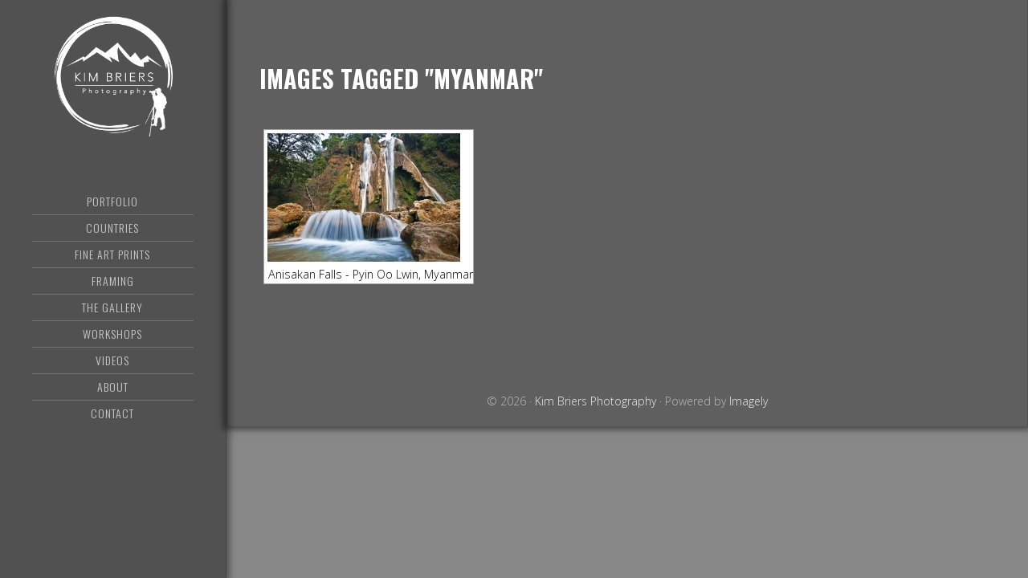

--- FILE ---
content_type: text/html; charset=UTF-8
request_url: http://www.kimbriers.com/ngg_tag/myanmar/
body_size: 13867
content:
<!DOCTYPE html>
<html lang="en-US">
<head >
<meta charset="UTF-8" />
<meta name="viewport" content="width=device-width, initial-scale=1" />
<title>Myanmar</title>
<meta name='robots' content='max-image-preview:large' />
<script>window._wca = window._wca || [];</script>
<link rel='dns-prefetch' href='//cdn.jsdelivr.net' />
<link rel='dns-prefetch' href='//stats.wp.com' />
<link rel='dns-prefetch' href='//fonts.googleapis.com' />
<link rel='dns-prefetch' href='//maxcdn.bootstrapcdn.com' />
<link rel="alternate" type="application/rss+xml" title="Kim Briers Photography &raquo; Feed" href="http://www.kimbriers.com/feed/" />
<link rel="alternate" type="application/rss+xml" title="Kim Briers Photography &raquo; Comments Feed" href="http://www.kimbriers.com/comments/feed/" />
<link rel="alternate" type="text/calendar" title="Kim Briers Photography &raquo; iCal Feed" href="http://www.kimbriers.com/events/?ical=1" />
<link rel="canonical" href="http://www.kimbriers.com/ngg_tag/myanmar/" />
<script type="text/javascript">
window._wpemojiSettings = {"baseUrl":"https:\/\/s.w.org\/images\/core\/emoji\/14.0.0\/72x72\/","ext":".png","svgUrl":"https:\/\/s.w.org\/images\/core\/emoji\/14.0.0\/svg\/","svgExt":".svg","source":{"concatemoji":"http:\/\/www.kimbriers.com\/wp-includes\/js\/wp-emoji-release.min.js?ver=6.3"}};
/*! This file is auto-generated */
!function(i,n){var o,s,e;function c(e){try{var t={supportTests:e,timestamp:(new Date).valueOf()};sessionStorage.setItem(o,JSON.stringify(t))}catch(e){}}function p(e,t,n){e.clearRect(0,0,e.canvas.width,e.canvas.height),e.fillText(t,0,0);var t=new Uint32Array(e.getImageData(0,0,e.canvas.width,e.canvas.height).data),r=(e.clearRect(0,0,e.canvas.width,e.canvas.height),e.fillText(n,0,0),new Uint32Array(e.getImageData(0,0,e.canvas.width,e.canvas.height).data));return t.every(function(e,t){return e===r[t]})}function u(e,t,n){switch(t){case"flag":return n(e,"\ud83c\udff3\ufe0f\u200d\u26a7\ufe0f","\ud83c\udff3\ufe0f\u200b\u26a7\ufe0f")?!1:!n(e,"\ud83c\uddfa\ud83c\uddf3","\ud83c\uddfa\u200b\ud83c\uddf3")&&!n(e,"\ud83c\udff4\udb40\udc67\udb40\udc62\udb40\udc65\udb40\udc6e\udb40\udc67\udb40\udc7f","\ud83c\udff4\u200b\udb40\udc67\u200b\udb40\udc62\u200b\udb40\udc65\u200b\udb40\udc6e\u200b\udb40\udc67\u200b\udb40\udc7f");case"emoji":return!n(e,"\ud83e\udef1\ud83c\udffb\u200d\ud83e\udef2\ud83c\udfff","\ud83e\udef1\ud83c\udffb\u200b\ud83e\udef2\ud83c\udfff")}return!1}function f(e,t,n){var r="undefined"!=typeof WorkerGlobalScope&&self instanceof WorkerGlobalScope?new OffscreenCanvas(300,150):i.createElement("canvas"),a=r.getContext("2d",{willReadFrequently:!0}),o=(a.textBaseline="top",a.font="600 32px Arial",{});return e.forEach(function(e){o[e]=t(a,e,n)}),o}function t(e){var t=i.createElement("script");t.src=e,t.defer=!0,i.head.appendChild(t)}"undefined"!=typeof Promise&&(o="wpEmojiSettingsSupports",s=["flag","emoji"],n.supports={everything:!0,everythingExceptFlag:!0},e=new Promise(function(e){i.addEventListener("DOMContentLoaded",e,{once:!0})}),new Promise(function(t){var n=function(){try{var e=JSON.parse(sessionStorage.getItem(o));if("object"==typeof e&&"number"==typeof e.timestamp&&(new Date).valueOf()<e.timestamp+604800&&"object"==typeof e.supportTests)return e.supportTests}catch(e){}return null}();if(!n){if("undefined"!=typeof Worker&&"undefined"!=typeof OffscreenCanvas&&"undefined"!=typeof URL&&URL.createObjectURL&&"undefined"!=typeof Blob)try{var e="postMessage("+f.toString()+"("+[JSON.stringify(s),u.toString(),p.toString()].join(",")+"));",r=new Blob([e],{type:"text/javascript"}),a=new Worker(URL.createObjectURL(r),{name:"wpTestEmojiSupports"});return void(a.onmessage=function(e){c(n=e.data),a.terminate(),t(n)})}catch(e){}c(n=f(s,u,p))}t(n)}).then(function(e){for(var t in e)n.supports[t]=e[t],n.supports.everything=n.supports.everything&&n.supports[t],"flag"!==t&&(n.supports.everythingExceptFlag=n.supports.everythingExceptFlag&&n.supports[t]);n.supports.everythingExceptFlag=n.supports.everythingExceptFlag&&!n.supports.flag,n.DOMReady=!1,n.readyCallback=function(){n.DOMReady=!0}}).then(function(){return e}).then(function(){var e;n.supports.everything||(n.readyCallback(),(e=n.source||{}).concatemoji?t(e.concatemoji):e.wpemoji&&e.twemoji&&(t(e.twemoji),t(e.wpemoji)))}))}((window,document),window._wpemojiSettings);
</script>
<style type="text/css">
img.wp-smiley,
img.emoji {
	display: inline !important;
	border: none !important;
	box-shadow: none !important;
	height: 1em !important;
	width: 1em !important;
	margin: 0 0.07em !important;
	vertical-align: -0.1em !important;
	background: none !important;
	padding: 0 !important;
}
</style>
	<link rel='stylesheet' id='imagely-expedition-css' href='http://www.kimbriers.com/wp-content/themes/imagely-expedition/style.css?ver=1.0.6' type='text/css' media='all' />
<style id='imagely-expedition-inline-css' type='text/css'>

		body,
		.imagely-featured-image .content > .entry .entry-footer .entry-meta {
			color: #000000;
		}
</style>
<link rel='stylesheet' id='fontawesome_v4_shim_style-css' href='http://www.kimbriers.com/wp-content/plugins/nextgen-gallery/products/photocrati_nextgen/modules/nextgen_gallery_display/static/fontawesome/css/v4-shims.min.css?ver=6.3' type='text/css' media='all' />
<link rel='stylesheet' id='fontawesome-css' href='http://www.kimbriers.com/wp-content/plugins/nextgen-gallery/products/photocrati_nextgen/modules/nextgen_gallery_display/static/fontawesome/css/all.min.css?ver=6.3' type='text/css' media='all' />
<link rel='stylesheet' id='wp-block-library-css' href='http://www.kimbriers.com/wp-includes/css/dist/block-library/style.min.css?ver=6.3' type='text/css' media='all' />
<style id='wp-block-library-inline-css' type='text/css'>
.has-text-align-justify{text-align:justify;}
</style>
<link rel='stylesheet' id='mediaelement-css' href='http://www.kimbriers.com/wp-includes/js/mediaelement/mediaelementplayer-legacy.min.css?ver=4.2.17' type='text/css' media='all' />
<link rel='stylesheet' id='wp-mediaelement-css' href='http://www.kimbriers.com/wp-includes/js/mediaelement/wp-mediaelement.min.css?ver=6.3' type='text/css' media='all' />
<link rel='stylesheet' id='wc-blocks-vendors-style-css' href='http://www.kimbriers.com/wp-content/plugins/woocommerce/packages/woocommerce-blocks/build/wc-blocks-vendors-style.css?ver=7.8.3' type='text/css' media='all' />
<link rel='stylesheet' id='wc-blocks-style-css' href='http://www.kimbriers.com/wp-content/plugins/woocommerce/packages/woocommerce-blocks/build/wc-blocks-style.css?ver=7.8.3' type='text/css' media='all' />
<style id='classic-theme-styles-inline-css' type='text/css'>
/*! This file is auto-generated */
.wp-block-button__link{color:#fff;background-color:#32373c;border-radius:9999px;box-shadow:none;text-decoration:none;padding:calc(.667em + 2px) calc(1.333em + 2px);font-size:1.125em}.wp-block-file__button{background:#32373c;color:#fff;text-decoration:none}
</style>
<style id='global-styles-inline-css' type='text/css'>
body{--wp--preset--color--black: #000000;--wp--preset--color--cyan-bluish-gray: #abb8c3;--wp--preset--color--white: #ffffff;--wp--preset--color--pale-pink: #f78da7;--wp--preset--color--vivid-red: #cf2e2e;--wp--preset--color--luminous-vivid-orange: #ff6900;--wp--preset--color--luminous-vivid-amber: #fcb900;--wp--preset--color--light-green-cyan: #7bdcb5;--wp--preset--color--vivid-green-cyan: #00d084;--wp--preset--color--pale-cyan-blue: #8ed1fc;--wp--preset--color--vivid-cyan-blue: #0693e3;--wp--preset--color--vivid-purple: #9b51e0;--wp--preset--gradient--vivid-cyan-blue-to-vivid-purple: linear-gradient(135deg,rgba(6,147,227,1) 0%,rgb(155,81,224) 100%);--wp--preset--gradient--light-green-cyan-to-vivid-green-cyan: linear-gradient(135deg,rgb(122,220,180) 0%,rgb(0,208,130) 100%);--wp--preset--gradient--luminous-vivid-amber-to-luminous-vivid-orange: linear-gradient(135deg,rgba(252,185,0,1) 0%,rgba(255,105,0,1) 100%);--wp--preset--gradient--luminous-vivid-orange-to-vivid-red: linear-gradient(135deg,rgba(255,105,0,1) 0%,rgb(207,46,46) 100%);--wp--preset--gradient--very-light-gray-to-cyan-bluish-gray: linear-gradient(135deg,rgb(238,238,238) 0%,rgb(169,184,195) 100%);--wp--preset--gradient--cool-to-warm-spectrum: linear-gradient(135deg,rgb(74,234,220) 0%,rgb(151,120,209) 20%,rgb(207,42,186) 40%,rgb(238,44,130) 60%,rgb(251,105,98) 80%,rgb(254,248,76) 100%);--wp--preset--gradient--blush-light-purple: linear-gradient(135deg,rgb(255,206,236) 0%,rgb(152,150,240) 100%);--wp--preset--gradient--blush-bordeaux: linear-gradient(135deg,rgb(254,205,165) 0%,rgb(254,45,45) 50%,rgb(107,0,62) 100%);--wp--preset--gradient--luminous-dusk: linear-gradient(135deg,rgb(255,203,112) 0%,rgb(199,81,192) 50%,rgb(65,88,208) 100%);--wp--preset--gradient--pale-ocean: linear-gradient(135deg,rgb(255,245,203) 0%,rgb(182,227,212) 50%,rgb(51,167,181) 100%);--wp--preset--gradient--electric-grass: linear-gradient(135deg,rgb(202,248,128) 0%,rgb(113,206,126) 100%);--wp--preset--gradient--midnight: linear-gradient(135deg,rgb(2,3,129) 0%,rgb(40,116,252) 100%);--wp--preset--font-size--small: 13px;--wp--preset--font-size--medium: 20px;--wp--preset--font-size--large: 36px;--wp--preset--font-size--x-large: 42px;--wp--preset--spacing--20: 0.44rem;--wp--preset--spacing--30: 0.67rem;--wp--preset--spacing--40: 1rem;--wp--preset--spacing--50: 1.5rem;--wp--preset--spacing--60: 2.25rem;--wp--preset--spacing--70: 3.38rem;--wp--preset--spacing--80: 5.06rem;--wp--preset--shadow--natural: 6px 6px 9px rgba(0, 0, 0, 0.2);--wp--preset--shadow--deep: 12px 12px 50px rgba(0, 0, 0, 0.4);--wp--preset--shadow--sharp: 6px 6px 0px rgba(0, 0, 0, 0.2);--wp--preset--shadow--outlined: 6px 6px 0px -3px rgba(255, 255, 255, 1), 6px 6px rgba(0, 0, 0, 1);--wp--preset--shadow--crisp: 6px 6px 0px rgba(0, 0, 0, 1);}:where(.is-layout-flex){gap: 0.5em;}:where(.is-layout-grid){gap: 0.5em;}body .is-layout-flow > .alignleft{float: left;margin-inline-start: 0;margin-inline-end: 2em;}body .is-layout-flow > .alignright{float: right;margin-inline-start: 2em;margin-inline-end: 0;}body .is-layout-flow > .aligncenter{margin-left: auto !important;margin-right: auto !important;}body .is-layout-constrained > .alignleft{float: left;margin-inline-start: 0;margin-inline-end: 2em;}body .is-layout-constrained > .alignright{float: right;margin-inline-start: 2em;margin-inline-end: 0;}body .is-layout-constrained > .aligncenter{margin-left: auto !important;margin-right: auto !important;}body .is-layout-constrained > :where(:not(.alignleft):not(.alignright):not(.alignfull)){max-width: var(--wp--style--global--content-size);margin-left: auto !important;margin-right: auto !important;}body .is-layout-constrained > .alignwide{max-width: var(--wp--style--global--wide-size);}body .is-layout-flex{display: flex;}body .is-layout-flex{flex-wrap: wrap;align-items: center;}body .is-layout-flex > *{margin: 0;}body .is-layout-grid{display: grid;}body .is-layout-grid > *{margin: 0;}:where(.wp-block-columns.is-layout-flex){gap: 2em;}:where(.wp-block-columns.is-layout-grid){gap: 2em;}:where(.wp-block-post-template.is-layout-flex){gap: 1.25em;}:where(.wp-block-post-template.is-layout-grid){gap: 1.25em;}.has-black-color{color: var(--wp--preset--color--black) !important;}.has-cyan-bluish-gray-color{color: var(--wp--preset--color--cyan-bluish-gray) !important;}.has-white-color{color: var(--wp--preset--color--white) !important;}.has-pale-pink-color{color: var(--wp--preset--color--pale-pink) !important;}.has-vivid-red-color{color: var(--wp--preset--color--vivid-red) !important;}.has-luminous-vivid-orange-color{color: var(--wp--preset--color--luminous-vivid-orange) !important;}.has-luminous-vivid-amber-color{color: var(--wp--preset--color--luminous-vivid-amber) !important;}.has-light-green-cyan-color{color: var(--wp--preset--color--light-green-cyan) !important;}.has-vivid-green-cyan-color{color: var(--wp--preset--color--vivid-green-cyan) !important;}.has-pale-cyan-blue-color{color: var(--wp--preset--color--pale-cyan-blue) !important;}.has-vivid-cyan-blue-color{color: var(--wp--preset--color--vivid-cyan-blue) !important;}.has-vivid-purple-color{color: var(--wp--preset--color--vivid-purple) !important;}.has-black-background-color{background-color: var(--wp--preset--color--black) !important;}.has-cyan-bluish-gray-background-color{background-color: var(--wp--preset--color--cyan-bluish-gray) !important;}.has-white-background-color{background-color: var(--wp--preset--color--white) !important;}.has-pale-pink-background-color{background-color: var(--wp--preset--color--pale-pink) !important;}.has-vivid-red-background-color{background-color: var(--wp--preset--color--vivid-red) !important;}.has-luminous-vivid-orange-background-color{background-color: var(--wp--preset--color--luminous-vivid-orange) !important;}.has-luminous-vivid-amber-background-color{background-color: var(--wp--preset--color--luminous-vivid-amber) !important;}.has-light-green-cyan-background-color{background-color: var(--wp--preset--color--light-green-cyan) !important;}.has-vivid-green-cyan-background-color{background-color: var(--wp--preset--color--vivid-green-cyan) !important;}.has-pale-cyan-blue-background-color{background-color: var(--wp--preset--color--pale-cyan-blue) !important;}.has-vivid-cyan-blue-background-color{background-color: var(--wp--preset--color--vivid-cyan-blue) !important;}.has-vivid-purple-background-color{background-color: var(--wp--preset--color--vivid-purple) !important;}.has-black-border-color{border-color: var(--wp--preset--color--black) !important;}.has-cyan-bluish-gray-border-color{border-color: var(--wp--preset--color--cyan-bluish-gray) !important;}.has-white-border-color{border-color: var(--wp--preset--color--white) !important;}.has-pale-pink-border-color{border-color: var(--wp--preset--color--pale-pink) !important;}.has-vivid-red-border-color{border-color: var(--wp--preset--color--vivid-red) !important;}.has-luminous-vivid-orange-border-color{border-color: var(--wp--preset--color--luminous-vivid-orange) !important;}.has-luminous-vivid-amber-border-color{border-color: var(--wp--preset--color--luminous-vivid-amber) !important;}.has-light-green-cyan-border-color{border-color: var(--wp--preset--color--light-green-cyan) !important;}.has-vivid-green-cyan-border-color{border-color: var(--wp--preset--color--vivid-green-cyan) !important;}.has-pale-cyan-blue-border-color{border-color: var(--wp--preset--color--pale-cyan-blue) !important;}.has-vivid-cyan-blue-border-color{border-color: var(--wp--preset--color--vivid-cyan-blue) !important;}.has-vivid-purple-border-color{border-color: var(--wp--preset--color--vivid-purple) !important;}.has-vivid-cyan-blue-to-vivid-purple-gradient-background{background: var(--wp--preset--gradient--vivid-cyan-blue-to-vivid-purple) !important;}.has-light-green-cyan-to-vivid-green-cyan-gradient-background{background: var(--wp--preset--gradient--light-green-cyan-to-vivid-green-cyan) !important;}.has-luminous-vivid-amber-to-luminous-vivid-orange-gradient-background{background: var(--wp--preset--gradient--luminous-vivid-amber-to-luminous-vivid-orange) !important;}.has-luminous-vivid-orange-to-vivid-red-gradient-background{background: var(--wp--preset--gradient--luminous-vivid-orange-to-vivid-red) !important;}.has-very-light-gray-to-cyan-bluish-gray-gradient-background{background: var(--wp--preset--gradient--very-light-gray-to-cyan-bluish-gray) !important;}.has-cool-to-warm-spectrum-gradient-background{background: var(--wp--preset--gradient--cool-to-warm-spectrum) !important;}.has-blush-light-purple-gradient-background{background: var(--wp--preset--gradient--blush-light-purple) !important;}.has-blush-bordeaux-gradient-background{background: var(--wp--preset--gradient--blush-bordeaux) !important;}.has-luminous-dusk-gradient-background{background: var(--wp--preset--gradient--luminous-dusk) !important;}.has-pale-ocean-gradient-background{background: var(--wp--preset--gradient--pale-ocean) !important;}.has-electric-grass-gradient-background{background: var(--wp--preset--gradient--electric-grass) !important;}.has-midnight-gradient-background{background: var(--wp--preset--gradient--midnight) !important;}.has-small-font-size{font-size: var(--wp--preset--font-size--small) !important;}.has-medium-font-size{font-size: var(--wp--preset--font-size--medium) !important;}.has-large-font-size{font-size: var(--wp--preset--font-size--large) !important;}.has-x-large-font-size{font-size: var(--wp--preset--font-size--x-large) !important;}
.wp-block-navigation a:where(:not(.wp-element-button)){color: inherit;}
:where(.wp-block-post-template.is-layout-flex){gap: 1.25em;}:where(.wp-block-post-template.is-layout-grid){gap: 1.25em;}
:where(.wp-block-columns.is-layout-flex){gap: 2em;}:where(.wp-block-columns.is-layout-grid){gap: 2em;}
.wp-block-pullquote{font-size: 1.5em;line-height: 1.6;}
</style>
<link rel='stylesheet' id='ngg_trigger_buttons-css' href='http://www.kimbriers.com/wp-content/plugins/nextgen-gallery/products/photocrati_nextgen/modules/nextgen_gallery_display/static/trigger_buttons.css?ver=3.37' type='text/css' media='all' />
<link rel='stylesheet' id='fancybox-0-css' href='http://www.kimbriers.com/wp-content/plugins/nextgen-gallery/products/photocrati_nextgen/modules/lightbox/static/fancybox/jquery.fancybox-1.3.4.css?ver=3.37' type='text/css' media='all' />
<link rel='stylesheet' id='nextgen_basic_thumbnails_style-css' href='http://www.kimbriers.com/wp-content/plugins/nextgen-gallery/products/photocrati_nextgen/modules/nextgen_basic_gallery/static/thumbnails/nextgen_basic_thumbnails.css?ver=3.37' type='text/css' media='all' />
<link rel='stylesheet' id='nextgen_pagination_style-css' href='http://www.kimbriers.com/wp-content/plugins/nextgen-gallery/products/photocrati_nextgen/modules/nextgen_pagination/static/style.css?ver=3.37' type='text/css' media='all' />
<link rel='stylesheet' id='photocrati-image_protection-css-css' href='http://www.kimbriers.com/wp-content/plugins/nextgen-gallery-pro/modules/image_protection/static/custom.css?ver=6.3' type='text/css' media='all' />
<link rel='stylesheet' id='xoo-qv-style-css' href='http://www.kimbriers.com/wp-content/plugins/quick-view-woocommerce/assets/css/xoo-qv-style.css?ver=1.7' type='text/css' media='all' />
<link rel='stylesheet' id='woocommerce-layout-css' href='http://www.kimbriers.com/wp-content/plugins/woocommerce/assets/css/woocommerce-layout.css?ver=6.7.0' type='text/css' media='all' />
<style id='woocommerce-layout-inline-css' type='text/css'>

	.infinite-scroll .woocommerce-pagination {
		display: none;
	}
</style>
<link rel='stylesheet' id='woocommerce-smallscreen-css' href='http://www.kimbriers.com/wp-content/plugins/woocommerce/assets/css/woocommerce-smallscreen.css?ver=6.7.0' type='text/css' media='only screen and (max-width: 768px)' />
<link rel='stylesheet' id='woocommerce-general-css' href='http://www.kimbriers.com/wp-content/plugins/woocommerce/assets/css/woocommerce.css?ver=6.7.0' type='text/css' media='all' />
<style id='woocommerce-inline-inline-css' type='text/css'>
.woocommerce form .form-row .required { visibility: visible; }
</style>
<link rel='stylesheet' id='wc-gateway-ppec-frontend-css' href='http://www.kimbriers.com/wp-content/plugins/woocommerce-gateway-paypal-express-checkout/assets/css/wc-gateway-ppec-frontend.css?ver=2.1.3' type='text/css' media='all' />
<link rel='stylesheet' id='google-font-css' href='//fonts.googleapis.com/css?family=Oswald%3A300%2C400%2C700%7CDroid+Serif%3A400%2C700%7COpen+Sans%3A400%2C300%2C600&#038;ver=3.4.0' type='text/css' media='all' />
<link rel='stylesheet' id='font-awesome-css' href='//maxcdn.bootstrapcdn.com/font-awesome/latest/css/font-awesome.min.css?ver=6.3' type='text/css' media='all' />
<link rel='stylesheet' id='jetpack_css-css' href='http://www.kimbriers.com/wp-content/plugins/jetpack/css/jetpack.css?ver=11.7.3' type='text/css' media='all' />
<script type='text/javascript' src='http://www.kimbriers.com/wp-content/plugins/nextgen-gallery/products/photocrati_nextgen/modules/nextgen_gallery_display/static/fontawesome/js/v4-shims.min.js?ver=5.3.1' id='fontawesome_v4_shim-js'></script>
<script type='text/javascript' defer data-auto-replace-svg="false" data-keep-original-source="false" data-search-pseudo-elements src='http://www.kimbriers.com/wp-content/plugins/nextgen-gallery/products/photocrati_nextgen/modules/nextgen_gallery_display/static/fontawesome/js/all.min.js?ver=5.3.1' id='fontawesome-js'></script>
<script type='text/javascript' src='http://www.kimbriers.com/wp-includes/js/jquery/jquery.min.js?ver=3.7.0' id='jquery-core-js'></script>
<script type='text/javascript' src='http://www.kimbriers.com/wp-includes/js/jquery/jquery-migrate.min.js?ver=3.4.1' id='jquery-migrate-js'></script>
<script type='text/javascript' id='photocrati_ajax-js-extra'>
/* <![CDATA[ */
var photocrati_ajax = {"url":"http:\/\/www.kimbriers.com\/index.php?photocrati_ajax=1","wp_home_url":"http:\/\/www.kimbriers.com","wp_site_url":"http:\/\/www.kimbriers.com","wp_root_url":"http:\/\/www.kimbriers.com","wp_plugins_url":"http:\/\/www.kimbriers.com\/wp-content\/plugins","wp_content_url":"http:\/\/www.kimbriers.com\/wp-content","wp_includes_url":"http:\/\/www.kimbriers.com\/wp-includes\/","ngg_param_slug":"nggallery"};
/* ]]> */
</script>
<script type='text/javascript' src='http://www.kimbriers.com/wp-content/plugins/nextgen-gallery/products/photocrati_nextgen/modules/ajax/static/ajax.min.js?ver=3.37' id='photocrati_ajax-js'></script>
<script type='text/javascript' src='http://www.kimbriers.com/wp-content/plugins/nextgen-gallery-pro/modules/ecommerce/static/sprintf.js?ver=6.3' id='sprintf-js'></script>
<script type='text/javascript' src='http://www.kimbriers.com/wp-content/plugins/nextgen-gallery/products/photocrati_nextgen/modules/nextgen_basic_gallery/static/thumbnails/nextgen_basic_thumbnails.js?ver=3.37' id='photocrati-nextgen_basic_thumbnails-js'></script>
<script type='text/javascript' src='http://www.kimbriers.com/wp-content/plugins/nextgen-gallery/products/photocrati_nextgen/modules/nextgen_basic_gallery/static/thumbnails/ajax_pagination.js?ver=3.37' id='nextgen-basic-thumbnails-ajax-pagination-js'></script>
<script type='text/javascript' src='http://www.kimbriers.com/wp-content/plugins/nextgen-gallery-pro/modules/image_protection/static/pressure.js?ver=6.3' id='pressure-js'></script>
<script type='text/javascript' id='photocrati-image_protection-js-js-extra'>
/* <![CDATA[ */
var photocrati_image_protection_global = {"enabled":"1"};
/* ]]> */
</script>
<script type='text/javascript' src='http://www.kimbriers.com/wp-content/plugins/nextgen-gallery-pro/modules/image_protection/static/custom.js?ver=2.2.0' id='photocrati-image_protection-js-js'></script>
<script defer type='text/javascript' src='https://stats.wp.com/s-202603.js' id='woocommerce-analytics-js'></script>
<script type='text/javascript' src='http://www.kimbriers.com/wp-content/themes/imagely-expedition/js/imagely-responsive-menu.js?ver=1.0.0' id='imagely-responsive-menu-js'></script>
<link rel="https://api.w.org/" href="http://www.kimbriers.com/wp-json/" /><link rel="alternate" type="application/json" href="http://www.kimbriers.com/wp-json/wp/v2/posts/0" /><link rel="EditURI" type="application/rsd+xml" title="RSD" href="http://www.kimbriers.com/xmlrpc.php?rsd" />
<link rel="alternate" type="application/json+oembed" href="http://www.kimbriers.com/wp-json/oembed/1.0/embed?url" />
<link rel="alternate" type="text/xml+oembed" href="http://www.kimbriers.com/wp-json/oembed/1.0/embed?url&#038;format=xml" />
<meta name="tec-api-version" content="v1"><meta name="tec-api-origin" content="http://www.kimbriers.com"><link rel="alternate" href="http://www.kimbriers.com/wp-json/tribe/events/v1/" /><link rel="pingback" href="http://www.kimbriers.com/xmlrpc.php" />
<style type="text/css">.site-title a { background: url(http://www.kimbriers.com/wp-content/uploads/2019/01/Logo-Fixed-500.png) no-repeat !important; }</style>
	<noscript><style>.woocommerce-product-gallery{ opacity: 1 !important; }</style></noscript>
	<style type="text/css" id="custom-background-css">
body.custom-background { background-image: url("http://146.66.104.168/~clickcr7/kimbriers.com/wp-content/uploads/2019/01/58A3687cropBW11.jpg"); background-position: center top; background-size: auto; background-repeat: no-repeat; background-attachment: fixed; }
</style>
	<link rel="icon" href="http://www.kimbriers.com/wp-content/uploads/2019/01/Logo-Fixed-500-100x100.png" sizes="32x32" />
<link rel="icon" href="http://www.kimbriers.com/wp-content/uploads/2019/01/Logo-Fixed-500-300x300.png" sizes="192x192" />
<link rel="apple-touch-icon" href="http://www.kimbriers.com/wp-content/uploads/2019/01/Logo-Fixed-500-300x300.png" />
<meta name="msapplication-TileImage" content="http://www.kimbriers.com/wp-content/uploads/2019/01/Logo-Fixed-500-300x300.png" />
<style>
				a.xoo-qv-button{
					color: inherit;
					background-color: inherit;
					padding: 0px 0px;
					font-size: 14px;
					border: 1px solid #000000;
				}
				.woocommerce div.product .xoo-qv-images  div.images{
					width: 100%;
				}
				.xoo-qv-btn-icon{
					color: #000000;
				}.xoo-qv-images{
					width: 60%;
				}
				.xoo-qv-summary{
					width: 37%;
				}</style>		<style type="text/css" id="wp-custom-css">
			::selection {
	color: #000;
}
.header-widget-area {
    margin-top: 0;
}
@media screen and (max-width: 992px) {
	body.custom-background {
		background-image: none !important;
	}
	body:after{
      content:"";
      position:fixed; 
      top:0;
      height:100vh;
      left:0;
      right:0;
      z-index:-9999991;
      background: url('/wp-content/uploads/2018/08/Dolomite-Mountains.jpg') center center;
      -webkit-background-size: cover;
      -moz-background-size: cover;
      -o-background-size: cover;
      background-size: cover;
}
}
#media_image-3 {
    margin-top: -32px;
    margin-bottom: 8px;
    padding: 0 32px;
}
h2.tribe-events-page-title a, .tribe-events-single-event-title {
    color: #fff !important;
}
.tribe-events-list-separator-month {
    background: #8da1c1;
}
.single-tribe_events .tribe-events-event-meta {
    border: none;
    background: transparent !important;
    margin: 16px 0;
}
#tribe-events-content-wrapper {
    margin: 16px;
}
.entry-content a:not(.button) {
    text-decoration: underline;
}

.site-header {
    background-color: rgba(0, 0, 0, .4);
}
.site-inner, .imagely-masonry .entry {
    background-color: rgba(0,0,0,0.3);
}

blockquote, blockquote:before {
    color: #fff;
}

/* WooCommerce Edits */

ul.wc-tabs, .woocommerce div.product div.images .woocommerce-product-gallery__image:nth-child(n+2), .product_meta {
    display: none;
}

.woocommerce-message::before {
    color: #43725c;
}
.woocommerce-message {
    border-top-color: #43725c;
    background: #f0f0f0;
}

.woocommerce div.product form.cart .button {
    padding: 10px 20px;
    margin: 5px 0
}
.woocommerce #respond input#submit.alt, .woocommerce a.button.alt, .woocommerce button.button.alt, .woocommerce input.button.alt,.woocommerce #respond input#submit.alt.disabled, .woocommerce #respond input#submit.alt.disabled:hover, .woocommerce #respond input#submit.alt:disabled, .woocommerce #respond input#submit.alt:disabled:hover, .woocommerce #respond input#submit.alt:disabled[disabled], .woocommerce #respond input#submit.alt:disabled[disabled]:hover, .woocommerce a.button.alt.disabled, .woocommerce a.button.alt.disabled:hover, .woocommerce a.button.alt:disabled, .woocommerce a.button.alt:disabled:hover, .woocommerce a.button.alt:disabled[disabled], .woocommerce a.button.alt:disabled[disabled]:hover, .woocommerce button.button.alt.disabled, .woocommerce button.button.alt.disabled:hover, .woocommerce button.button.alt:disabled, .woocommerce button.button.alt:disabled:hover, .woocommerce button.button.alt:disabled[disabled], .woocommerce button.button.alt:disabled[disabled]:hover, .woocommerce input.button.alt.disabled, .woocommerce input.button.alt.disabled:hover, .woocommerce input.button.alt:disabled, .woocommerce input.button.alt:disabled:hover, .woocommerce input.button.alt:disabled[disabled], .woocommerce input.button.alt:disabled[disabled]:hover {
    background-color: #43725c;
}

.woocommerce #respond input#submit.alt:hover, .woocommerce a.button.alt:hover, .woocommerce button.button.alt:hover, .woocommerce input.button.alt:hover {
    background-color: #70a189;
}

.woocommerce div.product p.price, .woocommerce div.product span.price, .woocommerce ul.products li.product .price {
    color: #fff;
}

.woocommerce-variation-add-to-cart {
    display: flex;
    justify-content: center;
}
.woocommerce div.product form.cart div.quantity {
    margin-right: 16px;
}
.woocommerce #content div.product div.images, .woocommerce div.product div.images, .woocommerce-page #content div.product div.images, .woocommerce-page div.product div.images {
    display: flex;
    justify-content: center;
}
/* TEC Edits */
.tribe-events-notices {
    border: 0;
    color: #000;
    background: #ccc;
    text-shadow: none;
    font-style: italic;
}

@media screen and (max-width: 1700px) {
    #tribe-events-content {
        padding: 8px 32px;
    }
}
@media screen and (max-width: 500px) {
    #tribe-events-content {
        padding: 8px;
    }
}

/* Checkout Edits */
#conditional_checkout_field_pro_3 {
    float: left;
    margin-right: 32px;
}
#conditional_checkout_field_pro_3, #conditional_checkout_field_pro_4 {
    display: flex;
    align-items: center;
}
#conditional_checkout_field_pro_3 label, #conditional_checkout_field_pro_4 label {
    order: 2;
}
.select2-dropdown {
    color: #000;
}
.woocommerce-privacy-policy-text, .woocommerce-privacy-policy-text a {color: #000;}
.woocommerce input, .woocommerce select {
    background: #fff;
}
abbr.required {
    display: none;
}
.woocommerce input[type='radio'] {
    margin-right: 6px
}
.woocommerce input[type='radio']:not(:first-of-type) {
    margin-left: 32px;
}
.woocommerce form .form-row .input-checkbox {
    margin-right: 0;
}

input, select, textarea {
    color: #101010;
}
.et_bloom_widget_content .et_bloom_form_container, .et_bloom_widget_content  .et_bloom_form_content { background-color: transparent !important;
}
.et_bloom_widget_content  .et_bloom_form_content {
    padding: 8px 16px !important;
}

.widget-wrap .et_bloom_header_outer { display: none; }

.orderby option[value="price"], .orderby option[value="price-desc"],.orderby option[value="rating"], .orderby option[value="popularity"] {
    display: none;
}

/*search CSS */
.menu-item.search {
    position: relative !important;
}
.menu-item .search-form {
    display: none;
    position: absolute;
    top: 0px;
    right: 10%;
    width: 2px;
    transition: .3s;
}
.menu-item.search .search-form input[type="search"] {
    background: #fff;
    border: 1px solid #ccc;
    font-size: 16px;
    line-height: 1.2;
    padding: 6px 20px 6px 8px;
}
.nav-header .search-form .search-submit {
    border: none;
    color: #70a189;
    padding: 8px;
    position: absolute;
    top: 0;
    right: 0;
}
.menu-item .search-form .search-submit:hover {
    background: transparent;
    color: #43725c;
}
.menu-item.search.active .search-form {
    display: block;
    width: 80%;
}

.fl-testimonials-wrap {
    min-height: 360px;
}

.woocommerce  .button, .xoo-qv-button {
    font-family: 'Oswald';
    font-weight: normal !important;
}
a.xoo-qv-button {
    border-radius: 3px;
    font-size: 12px;
    height:40px;
    line-height: 25px;
    text-align: center;
}
@media screen and (max-width: 1777px) {
    .xoo-qv-button {
        width: 100%;
        max-width: 152px;
        margin: 0 !important;
        align-self:flex-end;
    }
}
@media screen and (min-width: 1121px) {
    .genesis-nav-menu .menu-item:hover > .sub-menu {
        max-height: 400px;
        overflow-y: auto;
        overflow-x: hidden;
    }
}
.genesis-nav-menu .sub-menu .sub-menu {
    display: none;
}
.genesis-nav-menu.responsive-menu .sub-menu .menu-item-has-children::before {
    display: none;
}

/* Quick View */
.xoo-qv-main,.xoo-qv-container {
    background: #333;
}
.xoo-qv-main, .xoo-qv-cart-sactive {
    color: #fff;
}
.xoo-qv-plink {
    display: none !important;
}
.xoo-qv-summary > .price {
    display: none;
}

.xoo-qv-summary .variations select {
    padding: 8px;
}

.xoo-qv-summary .variations label {
    font-size: 12px;
    line-height: 4.5;
    white-space: nowrap;
    padding-right: 8px;
}

.xoo-qv-main {
    display: flex;
    align-items: center;
}
@media screen and (max-width: 700px) {
    .xoo-qv-main {
        align-items: flex-start;
    }
}

.xoo-qv-container {
    top: 9%;
    bottom: 9%;
    max-height: 100vh;
}
.xoo-qv-container .woocommerce-variation-price {
    float: left;
    margin-top: 14px
}
.xoo-qv-container .images .woocommerce-main-image {
    pointer-events: none;
}

.fl-slide-content-wrap {
    width: 100% !important;
}

@media screen and (min-width: 1121px) {
    .full-width-content .site-inner 	{
        max-width: 78%;
        width: 78%;
    }
    .site-inner {
        margin: 0 0 0 22%;
    }

    .full-width-content .content {
        padding: 60px 60px 60px 40px;
    }
}

.woocommerce a.remove {
    text-decoration: none;
}


.xoo-qv-summary {
    margin-right: 16px;
}
.xoo-qv-main {
    margin: 0;
    overflow-x: hidden;
}
.xoo-qv-container {
    border-radius: 3px;
    left: 0;
    right: 0;
    max-width: 90%;
}
.xoo-qv-container .images .wp-post-image {
    max-height: 75vh;
    width: auto !important;
}
.xoo-qv-container .product {
    width: 100%;
}

.link-disabled {
    cursor: not-allowed;
    opacity: 0.5;
    pointer-events: none;
}
.yrc-player-content{ background: black; }

.wpcf7-form {
    max-width: 800px;
}

/* DCJ plugin styling */
.product-cats {
    list-style: none;
    display: flex;
    flex-wrap: wrap;
    clear: both;
    margin: 16px;
    justify-content: center;
    align-items: center;

}
.product-cats .category {
    flex: 1 1 auto;
    margin: 8px 16px;
}
.product-cats h2 {
    margin: 0;
    font-size: 14px;
    text-align: center;
}
.product-cats .category a {
    font-size: 14px;
}
.archive-description {
    margin-bottom: 16px;
}
.woocommerce-ordering .orderby {
    padding: 0;
}
@media screen and (min-width: 1120px) {
    .woocommerce .products ul, .woocommerce ul.products {
        display: flex;
        flex-wrap: wrap;
        align-items: stretch;
    }

    .woocommerce ul.products.columns-5 li.product, .woocommerce-page ul.products.columns-5 li.product {
        display: flex;
        flex-wrap: wrap;
        align-items: flex-end;
    }
}


.woocommerce ul.products li.product a {
    text-align: center;
}

.woocommerce ul.products li.product a h2,
.woocommerce ul.products li.product a span {
    text-align: left;
}

.woocommerce ul.products li.product a img {
    width: auto;
    max-height: 250px;
    display: inline;
}

.et_bloom .et_bloom_close_button:before {
    color: #3f3f3f;
}
.responsive-menu-icon::before {
    content: '\f0c9\00a0Menu';
}

.woocommerce-checkout #payment {
    background: transparent;
}
#add_payment_method #payment ul.payment_methods li, .woocommerce-cart #payment ul.payment_methods li, .woocommerce-checkout #payment ul.payment_methods li {
    list-style: none;
}
.woocommerce-checkout #payment .woocommerce-privacy-policy-text, .woocommerce-checkout #payment .woocommerce-privacy-policy-text a {
    color: #fff;
}

.woocommerce-additional-fields p label {
    font-size: 14px;
    font-style: italic;
}

.woocommerce-additional-fields .optional {
    display: none;
}
.et_bloom_error_message {
    color: #000;
}
.fl-builder-content-6919 .fl-rich-text p {
    position: relative;
}
.eula-overlay {
    display: block;
    position: absolute;
    height: 100%;
    width: 100%;
    bottom: 0;
}

.tippy-tooltip.light-theme {
    background: #fff;
    color: #000;
    font-size: 14px;
}
.tippy-tooltip.light-theme .tippy-arrow {
    border-bottom-color: #fff;
}
a.xoo-qv-button {
	display: block;
	width: 100% !important;
	height: 100% !important;
	color: transparent;
}
/*.archive .products .product .button, .archive .products .product .price {
	display: none !important;
}*/
.woocommerce ul.products li.product .button {
    margin-top: 0
}
.product_type_simple.add_to_cart_button, .added_to_cart.wc-forward {
    z-index: 11;
}
.woocommerce div.product .xoo-qv-images div.images {
    opacity: 100 !important;
}
.woocommerce-LoopProduct-link .price {
	display: none !important;
}
.pswp {
    display: none;
}

.woocommerce-variation.single_variation {
    float: left;
}
.wc-proceed-to-checkout .wc-backward {
    width: 100%;
    text-align: center;
    margin-bottom: 24px !important;
}
@media screen and (max-width: 600px) {
    .xoo-qv-atcbtns a {
        display: block;
    }
}
@media screen and (min-width: 1921px) {
    body.custom-background {
        background-image: url('/wp-content/uploads/2018/08/Dolomite-Mountains.jpg');
        background-size: 100%;
    }
}
		</style>
		</head>
<body class="-template-default page page-id-248 custom-background theme-genesis woocommerce-no-js tribe-no-js page-template-imagely-expedition custom-header header-image full-width-content genesis-breadcrumbs-hidden genesis-footer-widgets-hidden" itemscope itemtype="https://schema.org/WebPage"><div class="site-container"><header class="site-header" itemscope itemtype="https://schema.org/WPHeader"><div class="wrap"><div class="title-area"><p class="site-title" itemprop="headline"><a href="http://www.kimbriers.com/">Kim Briers Photography</a></p><p class="site-description" itemprop="description">Let Nature Inspire You</p></div><div class="widget-area header-widget-area"><section id="nav_menu-1" class="widget widget_nav_menu"><div class="widget-wrap"><nav class="nav-header" itemscope itemtype="https://schema.org/SiteNavigationElement"><ul id="menu-top-menu" class="menu genesis-nav-menu"><li id="menu-item-226" class="menu-item menu-item-type-post_type menu-item-object-page menu-item-has-children menu-item-226"><a href="http://www.kimbriers.com/portfolio-2/" itemprop="url"><span itemprop="name">Portfolio</span></a>
<ul class="sub-menu">
	<li id="menu-item-357" class="menu-item menu-item-type-post_type menu-item-object-page menu-item-357"><a href="http://www.kimbriers.com/underwater/" itemprop="url"><span itemprop="name">Underwater</span></a></li>
	<li id="menu-item-362" class="menu-item menu-item-type-post_type menu-item-object-page menu-item-362"><a href="http://www.kimbriers.com/waterfalls/" itemprop="url"><span itemprop="name">Waterfalls</span></a></li>
	<li id="menu-item-361" class="menu-item menu-item-type-post_type menu-item-object-page menu-item-361"><a href="http://www.kimbriers.com/forests/" itemprop="url"><span itemprop="name">Forests</span></a></li>
	<li id="menu-item-358" class="menu-item menu-item-type-post_type menu-item-object-page menu-item-358"><a href="http://www.kimbriers.com/mountains/" itemprop="url"><span itemprop="name">Mountains</span></a></li>
	<li id="menu-item-363" class="menu-item menu-item-type-post_type menu-item-object-page menu-item-363"><a href="http://www.kimbriers.com/lakes/" itemprop="url"><span itemprop="name">Lakes</span></a></li>
	<li id="menu-item-502" class="menu-item menu-item-type-post_type menu-item-object-page menu-item-502"><a href="http://www.kimbriers.com/wildlife/" itemprop="url"><span itemprop="name">Wildlife</span></a></li>
	<li id="menu-item-842" class="menu-item menu-item-type-post_type menu-item-object-page menu-item-842"><a href="http://www.kimbriers.com/coastal/" itemprop="url"><span itemprop="name">Coastal</span></a></li>
	<li id="menu-item-356" class="menu-item menu-item-type-post_type menu-item-object-page menu-item-356"><a href="http://www.kimbriers.com/night/" itemprop="url"><span itemprop="name">Night</span></a></li>
	<li id="menu-item-355" class="menu-item menu-item-type-post_type menu-item-object-page menu-item-355"><a href="http://www.kimbriers.com/volcanoes/" itemprop="url"><span itemprop="name">Volcanoes</span></a></li>
	<li id="menu-item-505" class="menu-item menu-item-type-post_type menu-item-object-page menu-item-505"><a href="http://www.kimbriers.com/aerial/" itemprop="url"><span itemprop="name">Aerial</span></a></li>
	<li id="menu-item-282" class="menu-item menu-item-type-post_type menu-item-object-page menu-item-282"><a href="http://www.kimbriers.com/portfolio-2/art-history/" itemprop="url"><span itemprop="name">Art History</span></a></li>
	<li id="menu-item-364" class="menu-item menu-item-type-post_type menu-item-object-page menu-item-364"><a href="http://www.kimbriers.com/deserts/" itemprop="url"><span itemprop="name">Deserts</span></a></li>
	<li id="menu-item-359" class="menu-item menu-item-type-post_type menu-item-object-page menu-item-359"><a href="http://www.kimbriers.com/canyons/" itemprop="url"><span itemprop="name">Canyons</span></a></li>
	<li id="menu-item-283" class="menu-item menu-item-type-post_type menu-item-object-page menu-item-283"><a href="http://www.kimbriers.com/portfolio-2/abstract/" itemprop="url"><span itemprop="name">Abstract</span></a></li>
	<li id="menu-item-360" class="menu-item menu-item-type-post_type menu-item-object-page menu-item-360"><a href="http://www.kimbriers.com/caves/" itemprop="url"><span itemprop="name">Caves</span></a></li>
</ul>
</li>
<li id="menu-item-508" class="menu-item menu-item-type-post_type menu-item-object-page menu-item-has-children menu-item-508"><a href="http://www.kimbriers.com/countries/" itemprop="url"><span itemprop="name">Countries</span></a>
<ul class="sub-menu">
	<li id="menu-item-533" class="menu-item menu-item-type-post_type menu-item-object-page menu-item-533"><a href="http://www.kimbriers.com/thailand/" itemprop="url"><span itemprop="name">Thailand</span></a></li>
	<li id="menu-item-535" class="menu-item menu-item-type-post_type menu-item-object-page menu-item-535"><a href="http://www.kimbriers.com/iceland/" itemprop="url"><span itemprop="name">Iceland</span></a></li>
	<li id="menu-item-532" class="menu-item menu-item-type-post_type menu-item-object-page menu-item-532"><a href="http://www.kimbriers.com/china/" itemprop="url"><span itemprop="name">China</span></a></li>
	<li id="menu-item-531" class="menu-item menu-item-type-post_type menu-item-object-page menu-item-531"><a href="http://www.kimbriers.com/usa/" itemprop="url"><span itemprop="name">USA</span></a></li>
	<li id="menu-item-540" class="menu-item menu-item-type-post_type menu-item-object-page menu-item-540"><a href="http://www.kimbriers.com/borneo/" itemprop="url"><span itemprop="name">Borneo</span></a></li>
	<li id="menu-item-534" class="menu-item menu-item-type-post_type menu-item-object-page menu-item-534"><a href="http://www.kimbriers.com/new-zealand/" itemprop="url"><span itemprop="name">New Zealand</span></a></li>
	<li id="menu-item-527" class="menu-item menu-item-type-post_type menu-item-object-page menu-item-527"><a href="http://www.kimbriers.com/indonesia/" itemprop="url"><span itemprop="name">Indonesia</span></a></li>
	<li id="menu-item-541" class="menu-item menu-item-type-post_type menu-item-object-page menu-item-541"><a href="http://www.kimbriers.com/australia/" itemprop="url"><span itemprop="name">Australia</span></a></li>
	<li id="menu-item-528" class="menu-item menu-item-type-post_type menu-item-object-page menu-item-528"><a href="http://www.kimbriers.com/philippines/" itemprop="url"><span itemprop="name">Philippines</span></a></li>
	<li id="menu-item-530" class="menu-item menu-item-type-post_type menu-item-object-page menu-item-530"><a href="http://www.kimbriers.com/canada/" itemprop="url"><span itemprop="name">Canada</span></a></li>
	<li id="menu-item-556" class="menu-item menu-item-type-post_type menu-item-object-page menu-item-556"><a href="http://www.kimbriers.com/jordan/" itemprop="url"><span itemprop="name">Jordan</span></a></li>
</ul>
</li>
<li id="menu-item-547" class="menu-item menu-item-type-post_type menu-item-object-page menu-item-547"><a href="http://www.kimbriers.com/limited-edition-prints/" itemprop="url"><span itemprop="name">Fine Art Prints</span></a></li>
<li id="menu-item-546" class="menu-item menu-item-type-post_type menu-item-object-page menu-item-546"><a href="http://www.kimbriers.com/frames/" itemprop="url"><span itemprop="name">Framing</span></a></li>
<li id="menu-item-228" class="menu-item menu-item-type-post_type menu-item-object-page menu-item-228"><a href="http://www.kimbriers.com/the-gallery/" itemprop="url"><span itemprop="name">The Gallery</span></a></li>
<li id="menu-item-227" class="menu-item menu-item-type-post_type menu-item-object-page menu-item-has-children menu-item-227"><a href="http://www.kimbriers.com/workshops/" itemprop="url"><span itemprop="name">Workshops</span></a>
<ul class="sub-menu">
	<li id="menu-item-553" class="menu-item menu-item-type-post_type menu-item-object-page menu-item-553"><a href="http://www.kimbriers.com/photo-travels/" itemprop="url"><span itemprop="name">Photo Travels</span></a></li>
	<li id="menu-item-552" class="menu-item menu-item-type-post_type menu-item-object-page menu-item-552"><a href="http://www.kimbriers.com/southern-thailand/" itemprop="url"><span itemprop="name">Southern Thailand</span></a></li>
</ul>
</li>
<li id="menu-item-225" class="menu-item menu-item-type-post_type menu-item-object-page menu-item-225"><a href="http://www.kimbriers.com/videos/" itemprop="url"><span itemprop="name">Videos</span></a></li>
<li id="menu-item-167" class="menu-item menu-item-type-post_type menu-item-object-page menu-item-167"><a href="http://www.kimbriers.com/about/" itemprop="url"><span itemprop="name">About</span></a></li>
<li id="menu-item-166" class="menu-item menu-item-type-post_type menu-item-object-page menu-item-166"><a href="http://www.kimbriers.com/contact/" itemprop="url"><span itemprop="name">Contact</span></a></li>
</ul></nav></div></section>
</div></div></header><div class="site-inner"><div class="content-sidebar-wrap"><main class="content"><article class="post-0 page type-page status-publish entry" aria-label="Images tagged &quot;myanmar&quot;" itemscope itemtype="https://schema.org/CreativeWork"><header class="entry-header"><h1 class="entry-title" itemprop="headline">Images tagged &quot;myanmar&quot;</h1>
</header><div class="entry-content" itemprop="text">
<div class="ngg-galleryoverview ngg-template-caption" id="ngg-gallery-d2b536c83a9a131bdf2899109253ac86-0">


	<!-- Thumbnails -->
    		
	<div id="ngg-image-62" class="ngg-gallery-thumbnail-box"  >
		<div class="ngg-gallery-thumbnail" >
			<a href="http://www.kimbriers.com/wp-content/gallery/waterfalls-1/burma-fall.jpg"
               title="Anisakan Falls - Pyin Oo Lwin, Myanmar"
               class="ngg-fancybox" rel="d2b536c83a9a131bdf2899109253ac86" data-ngg-protect="1" data-image-id="62" data-src="http://www.kimbriers.com/wp-content/gallery/waterfalls-1/burma-fall.jpg" data-thumbnail="http://www.kimbriers.com/wp-content/gallery/waterfalls-1/thumbs/thumbs_burma-fall.jpg" data-title="Anisakan Falls - Pyin Oo Lwin, Myanmar" data-description="Anisakan Falls - Pyin Oo Lwin, Myanmar" >
								<img title="Anisakan Falls - Pyin Oo Lwin, Myanmar" alt="Anisakan Falls - Pyin Oo Lwin, Myanmar" src="http://www.kimbriers.com/wp-content/gallery/waterfalls-1/thumbs/thumbs_burma-fall.jpg" width='240' height='160' />
							</a>
			<span>Anisakan Falls - Pyin Oo Lwin, Myanmar</span>
		</div>
	</div>
		 	 	
	<!-- Pagination -->
 	<div class='ngg-clear'></div> 	
</div>


</div></article></main></div><footer class="site-footer" itemscope itemtype="https://schema.org/WPFooter"><div class="wrap"><p>&copy; 2026 &middot; <a href="http://www.kimbriers.com/" rel="home">Kim Briers Photography</a> &middot; Powered by <a href="http://www.imagely.com/" rel="nofollow">Imagely</a></p></div></footer></div></div><div class="xoo-qv-opac"></div><div class="xoo-qv-panel"><div class="xoo-qv-preloader xoo-qv-opl"><div class="xoo-qv-speeding-wheel"></div></div><div class="xoo-qv-modal"></div></div>		<script>
		( function ( body ) {
			'use strict';
			body.className = body.className.replace( /\btribe-no-js\b/, 'tribe-js' );
		} )( document.body );
		</script>
		<script> /* <![CDATA[ */var tribe_l10n_datatables = {"aria":{"sort_ascending":": activate to sort column ascending","sort_descending":": activate to sort column descending"},"length_menu":"Show _MENU_ entries","empty_table":"No data available in table","info":"Showing _START_ to _END_ of _TOTAL_ entries","info_empty":"Showing 0 to 0 of 0 entries","info_filtered":"(filtered from _MAX_ total entries)","zero_records":"No matching records found","search":"Search:","all_selected_text":"All items on this page were selected. ","select_all_link":"Select all pages","clear_selection":"Clear Selection.","pagination":{"all":"All","next":"Next","previous":"Previous"},"select":{"rows":{"0":"","_":": Selected %d rows","1":": Selected 1 row"}},"datepicker":{"dayNames":["Sunday","Monday","Tuesday","Wednesday","Thursday","Friday","Saturday"],"dayNamesShort":["Sun","Mon","Tue","Wed","Thu","Fri","Sat"],"dayNamesMin":["S","M","T","W","T","F","S"],"monthNames":["January","February","March","April","May","June","July","August","September","October","November","December"],"monthNamesShort":["January","February","March","April","May","June","July","August","September","October","November","December"],"monthNamesMin":["Jan","Feb","Mar","Apr","May","Jun","Jul","Aug","Sep","Oct","Nov","Dec"],"nextText":"Next","prevText":"Prev","currentText":"Today","closeText":"Done","today":"Today","clear":"Clear"}};/* ]]> */ </script>	<script type="text/javascript">
		(function () {
			var c = document.body.className;
			c = c.replace(/woocommerce-no-js/, 'woocommerce-js');
			document.body.className = c;
		})();
	</script>
	<script type="text/template" id="tmpl-variation-template">
	<div class="woocommerce-variation-description">{{{ data.variation.variation_description }}}</div>
	<div class="woocommerce-variation-price">{{{ data.variation.price_html }}}</div>
	<div class="woocommerce-variation-availability">{{{ data.variation.availability_html }}}</div>
</script>
<script type="text/template" id="tmpl-unavailable-variation-template">
	<p>Sorry, this product is unavailable. Please choose a different combination.</p>
</script>
<link rel='stylesheet' id='woocommerce_prettyPhoto_css-css' href='http://www.kimbriers.com/wp-content/plugins/woocommerce/assets/css/prettyPhoto.css?ver=6.7.0' type='text/css' media='all' />
<script type='text/javascript' src='https://cdn.jsdelivr.net/npm/js-cookie@2.2.0/src/js.cookie.min.js?ver=2.2.0' id='js-cookie-js'></script>
<script src='http://www.kimbriers.com/wp-content/plugins/the-events-calendar/common/src/resources/js/underscore-before.js'></script>
<script type='text/javascript' src='http://www.kimbriers.com/wp-includes/js/underscore.min.js?ver=1.13.4' id='underscore-js'></script>
<script src='http://www.kimbriers.com/wp-content/plugins/the-events-calendar/common/src/resources/js/underscore-after.js'></script>
<script type='text/javascript' src='http://www.kimbriers.com/wp-includes/js/backbone.min.js?ver=1.4.1' id='backbone-js'></script>
<script type='text/javascript' id='ngg_pro_cart-js-extra'>
/* <![CDATA[ */
var Ngg_Pro_Cart_Settings = {"currency_format":"\u0e3f %.2f","checkout_url":"http:\/\/www.kimbriers.com\/shopping-cart\/","use_cookies":"true","country_list_json_url":"http:\/\/www.kimbriers.com\/wp-content\/plugins\/nextgen-gallery-pro\/modules\/ecommerce\/static\/country_list.json","i18n":{"image_header":"Image","quantity_header":"Quantity","item_header":"Description","crop_button":"Edit Crop","crop_button_close":"Save Crop","price_header":"Price","total_header":"Totals","subtotal":"Subtotal:","shipping":"Shipping:","total":"Total:","no_items":"There have been no items added to your cart.","continue_shopping":"Continue shopping","empty_cart":"Empty cart","ship_to":"Ship to:","ship_via":"Ship via:","ship_elsewhere":"International","tax":"Tax:","update_shipping":"Update shipping & taxes","coupon_undiscounted_subtotal":"Subtotal before discount:","coupon_discount_amount":"Discount:","coupon_placeholder":"Coupon code","coupon_apply":"Apply","coupon_notice":"Coupon has been applied","shipping_name_label":"Full Name","shipping_name_tip":"Full Name","shipping_email_label":"Email","shipping_email_tip":"Email","shipping_street_address_label":"Address Line 1","shipping_street_address_tip":"Address Line 1","shipping_address_line_label":"Address Line 2","shipping_address_line_tip":"Address Line 2","shipping_city_label":"City","shipping_city_tip":"City","shipping_country_label":"Country","shipping_country_tip":"Country","shipping_state_label":"State \/ Region","shipping_state_tip":"State \/ Region","shipping_zip_label":"Postal Code","shipping_zip_tip":"Zip \/ Postal Code","shipping_phone_label":"Phone","shipping_phone_tip":"Phone","unshippable":"We're sorry, but one or more items you've selected cannot be shipped to this country.","tbd":"Please Add Address","select_country":"Select Country","select_region":"Select Region","error_empty":"%s cannot be empty.","error_minimum":"%s needs to be at least %s characters.","error_invalid":"%s is in an invalid format.","error_form_invalid":"Form contains errors, please correct all errors before submitting the order.","calculating":"Calculating...","pay_with_card":"Pay with Card","cancel_payment":"Cancel","choose_payment_method":"Choose method","submit_in_progress":"Processing...","submit_payment":"Submit order","button_text":"Free checkout","processing_msg":"Processing...","headline":"Shipping information","button_text_submit":"Place order","button_text_cancel":"Cancel","field_name":"Name","field_email":"Email","field_address":"Address","field_city":"City","field_state":"State","field_postal":"Zip","field_country":"Country"},"sources":{"ngg_whcc_pricelist":true,"ngg_manual_pricelist":false,"ngg_digital_downloads":false}};
/* ]]> */
</script>
<script type='text/javascript' src='http://www.kimbriers.com/wp-content/plugins/nextgen-gallery-pro/modules/ecommerce/static/cart.js?ver=3.20.0' id='ngg_pro_cart-js'></script>
<script type='text/javascript' id='ngg_common-js-extra'>
/* <![CDATA[ */

var galleries = {};
galleries.gallery_d2b536c83a9a131bdf2899109253ac86 = {"id":null,"ids":null,"source":"tags","src":"","container_ids":["myanmar"],"gallery_ids":[],"album_ids":[],"tag_ids":[],"display_type":"photocrati-nextgen_basic_thumbnails","display":"","exclusions":[],"order_by":"sortorder","order_direction":"ASC","image_ids":[],"entity_ids":[],"tagcloud":false,"returns":"included","slug":"myanmar","sortorder":[],"display_settings":{"override_thumbnail_settings":"0","thumbnail_width":"240","thumbnail_height":"160","thumbnail_crop":"0","images_per_page":"24","number_of_columns":"0","ajax_pagination":"1","show_all_in_lightbox":"0","use_imagebrowser_effect":"0","show_slideshow_link":"0","slideshow_link_text":"View Slideshow","display_view":"default","template":"\/customers\/a\/f\/5\/kimbriers.com\/httpd.www\/wp-content\/plugins\/nextgen-gallery\/products\/photocrati_nextgen\/modules\/ngglegacy\/view\/gallery-caption.php","ngg_triggers_display":"never","ngg_proofing_display":"0","use_lightbox_effect":true,"display_no_images_error":1,"disable_pagination":0,"thumbnail_quality":"100","thumbnail_watermark":0,"is_ecommerce_enabled":false,"_errors":[]},"excluded_container_ids":[],"maximum_entity_count":500,"__defaults_set":true,"_errors":[],"ID":"d2b536c83a9a131bdf2899109253ac86"};
galleries.gallery_d2b536c83a9a131bdf2899109253ac86.wordpress_page_root = false;
var nextgen_lightbox_settings = {"static_path":"http:\/\/www.kimbriers.com\/wp-content\/plugins\/nextgen-gallery\/products\/photocrati_nextgen\/modules\/lightbox\/static\/{placeholder}","context":"all_images"};
galleries.gallery_d2b536c83a9a131bdf2899109253ac86.captions_enabled = false;
var nextgen_lightbox_settings = {"static_path":"http:\/\/www.kimbriers.com\/wp-content\/plugins\/nextgen-gallery\/products\/photocrati_nextgen\/modules\/lightbox\/static\/{placeholder}","context":"all_images"};
/* ]]> */
</script>
<script type='text/javascript' src='http://www.kimbriers.com/wp-content/plugins/nextgen-gallery/products/photocrati_nextgen/modules/nextgen_gallery_display/static/common.js?ver=3.37' id='ngg_common-js'></script>
<script id="ngg_common-js-after" type="text/javascript">
var nggLastTimeoutVal = 1000;

			var nggRetryFailedImage = function(img) {
				setTimeout(function(){
					img.src = img.src;
				}, nggLastTimeoutVal);
			
				nggLastTimeoutVal += 500;
			}
</script>
<script type='text/javascript' src='http://www.kimbriers.com/wp-content/plugins/nextgen-gallery/products/photocrati_nextgen/modules/lightbox/static/lightbox_context.js?ver=3.37' id='ngg_lightbox_context-js'></script>
<script type='text/javascript' src='http://www.kimbriers.com/wp-content/plugins/nextgen-gallery/products/photocrati_nextgen/modules/lightbox/static/fancybox/jquery.browser.min.js?ver=3.37' id='fancybox-0-js'></script>
<script type='text/javascript' src='http://www.kimbriers.com/wp-content/plugins/nextgen-gallery/products/photocrati_nextgen/modules/lightbox/static/fancybox/jquery.easing-1.3.pack.js?ver=3.37' id='fancybox-1-js'></script>
<script type='text/javascript' src='http://www.kimbriers.com/wp-content/plugins/nextgen-gallery/products/photocrati_nextgen/modules/lightbox/static/fancybox/jquery.fancybox-1.3.4.pack.js?ver=3.37' id='fancybox-2-js'></script>
<script type='text/javascript' src='http://www.kimbriers.com/wp-content/plugins/nextgen-gallery/products/photocrati_nextgen/modules/lightbox/static/fancybox/nextgen_fancybox_init.js?ver=3.37' id='fancybox-3-js'></script>
<script type='text/javascript' id='xoo-qv-js-js-extra'>
/* <![CDATA[ */
var xoo_qv_localize = {"adminurl":"http:\/\/www.kimbriers.com\/wp-admin\/admin-ajax.php","prettyPhoto_title":"true","modal_anim":"linear","img_hover_btn":"woocommerce_before_shop_loop_item_title"};
/* ]]> */
</script>
<script type='text/javascript' src='http://www.kimbriers.com/wp-content/plugins/quick-view-woocommerce/assets/js/xoo-qv-js-min.js?ver=1.7' id='xoo-qv-js-js'></script>
<script type='text/javascript' src='http://www.kimbriers.com/wp-content/plugins/woocommerce/assets/js/jquery-blockui/jquery.blockUI.min.js?ver=2.7.0-wc.6.7.0' id='jquery-blockui-js'></script>
<script type='text/javascript' id='wc-add-to-cart-js-extra'>
/* <![CDATA[ */
var wc_add_to_cart_params = {"ajax_url":"\/wp-admin\/admin-ajax.php","wc_ajax_url":"\/?wc-ajax=%%endpoint%%","i18n_view_cart":"View cart","cart_url":"http:\/\/www.kimbriers.com\/cart\/","is_cart":"","cart_redirect_after_add":"no"};
/* ]]> */
</script>
<script type='text/javascript' src='http://www.kimbriers.com/wp-content/plugins/woocommerce/assets/js/frontend/add-to-cart.min.js?ver=6.7.0' id='wc-add-to-cart-js'></script>
<script type='text/javascript' id='woocommerce-js-extra'>
/* <![CDATA[ */
var woocommerce_params = {"ajax_url":"\/wp-admin\/admin-ajax.php","wc_ajax_url":"\/?wc-ajax=%%endpoint%%"};
/* ]]> */
</script>
<script type='text/javascript' src='http://www.kimbriers.com/wp-content/plugins/woocommerce/assets/js/frontend/woocommerce.min.js?ver=6.7.0' id='woocommerce-js'></script>
<script type='text/javascript' id='wc-cart-fragments-js-extra'>
/* <![CDATA[ */
var wc_cart_fragments_params = {"ajax_url":"\/wp-admin\/admin-ajax.php","wc_ajax_url":"\/?wc-ajax=%%endpoint%%","cart_hash_key":"wc_cart_hash_62cc1ef7d81a6fc999a2c0398546f872","fragment_name":"wc_fragments_62cc1ef7d81a6fc999a2c0398546f872","request_timeout":"5000"};
/* ]]> */
</script>
<script type='text/javascript' src='http://www.kimbriers.com/wp-content/plugins/woocommerce/assets/js/frontend/cart-fragments.min.js?ver=6.7.0' id='wc-cart-fragments-js'></script>
<script id="wc-cart-fragments-js-after" type="text/javascript">
		jQuery( 'body' ).bind( 'wc_fragments_refreshed', function() {
			var jetpackLazyImagesLoadEvent;
			try {
				jetpackLazyImagesLoadEvent = new Event( 'jetpack-lazy-images-load', {
					bubbles: true,
					cancelable: true
				} );
			} catch ( e ) {
				jetpackLazyImagesLoadEvent = document.createEvent( 'Event' )
				jetpackLazyImagesLoadEvent.initEvent( 'jetpack-lazy-images-load', true, true );
			}
			jQuery( 'body' ).get( 0 ).dispatchEvent( jetpackLazyImagesLoadEvent );
		} );
		
</script>
<script type='text/javascript' id='wp-util-js-extra'>
/* <![CDATA[ */
var _wpUtilSettings = {"ajax":{"url":"\/wp-admin\/admin-ajax.php"}};
/* ]]> */
</script>
<script type='text/javascript' src='http://www.kimbriers.com/wp-includes/js/wp-util.min.js?ver=6.3' id='wp-util-js'></script>
<script type='text/javascript' id='wc-add-to-cart-variation-js-extra'>
/* <![CDATA[ */
var wc_add_to_cart_variation_params = {"wc_ajax_url":"\/?wc-ajax=%%endpoint%%","i18n_no_matching_variations_text":"Sorry, no products matched your selection. Please choose a different combination.","i18n_make_a_selection_text":"Please select some product options before adding this product to your cart.","i18n_unavailable_text":"Sorry, this product is unavailable. Please choose a different combination."};
/* ]]> */
</script>
<script type='text/javascript' src='http://www.kimbriers.com/wp-content/plugins/woocommerce/assets/js/frontend/add-to-cart-variation.min.js?ver=6.7.0' id='wc-add-to-cart-variation-js'></script>
<script type='text/javascript' src='http://www.kimbriers.com/wp-content/plugins/woocommerce/assets/js/prettyPhoto/jquery.prettyPhoto.min.js?ver=3.1.6-wc.6.7.0' id='prettyPhoto-js'></script>
</body></html>
